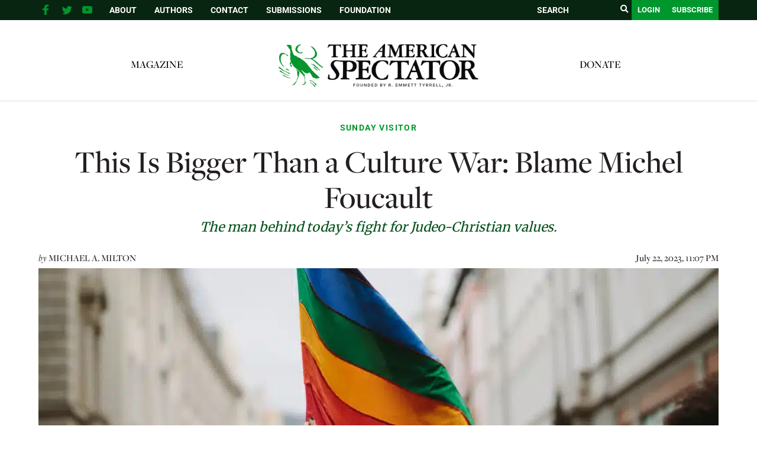

--- FILE ---
content_type: text/html; charset=utf-8
request_url: https://disqus.com/embed/comments/?base=default&f=spectator-org&t_u=https%3A%2F%2Fspectator.org%2Fthis-is-bigger-than-a-culture-war-blame-michel-foucault%2F&t_d=This%20Is%20Bigger%20Than%20a%20Culture%20War%3A%20Blame%20Michel%20Foucault%20%7C%20The%20American%20Spectator%20%7C%20USA%20News%20and%20Politics&t_t=This%20Is%20Bigger%20Than%20a%20Culture%20War%3A%20Blame%20Michel%20Foucault%20%7C%20The%20American%20Spectator%20%7C%20USA%20News%20and%20Politics&s_o=default
body_size: 16466
content:
<!DOCTYPE html>

<html lang="en" dir="ltr" class="not-supported type-">

<head>
    <title>Disqus Comments</title>

    
    <meta name="viewport" content="width=device-width, initial-scale=1, maximum-scale=1, user-scalable=no">
    <meta http-equiv="X-UA-Compatible" content="IE=edge"/>

    <style>
        .alert--warning {
            border-radius: 3px;
            padding: 10px 15px;
            margin-bottom: 10px;
            background-color: #FFE070;
            color: #A47703;
        }

        .alert--warning a,
        .alert--warning a:hover,
        .alert--warning strong {
            color: #A47703;
            font-weight: bold;
        }

        .alert--error p,
        .alert--warning p {
            margin-top: 5px;
            margin-bottom: 5px;
        }
        
        </style>
    
    <style>
        
        html, body {
            overflow-y: auto;
            height: 100%;
        }
        

        #error {
            display: none;
        }

        .clearfix:after {
            content: "";
            display: block;
            height: 0;
            clear: both;
            visibility: hidden;
        }

        
    </style>

</head>
<body>
    

    
    <div id="error" class="alert--error">
        <p>We were unable to load Disqus. If you are a moderator please see our <a href="https://docs.disqus.com/help/83/"> troubleshooting guide</a>. </p>
    </div>

    
    <script type="text/json" id="disqus-forumData">{"session":{"canModerate":false,"audienceSyncVerified":false,"canReply":true,"mustVerify":false,"recaptchaPublicKey":"6LfHFZceAAAAAIuuLSZamKv3WEAGGTgqB_E7G7f3","mustVerifyEmail":false},"forum":{"aetBannerConfirmation":null,"founder":"237251911","twitterName":null,"commentsLinkOne":"1 Comment","guidelines":null,"disableDisqusBrandingOnPolls":false,"commentsLinkZero":"0 Comments","disableDisqusBranding":false,"id":"spectator-org","createdAt":"2017-01-02T22:00:57.105989","category":"News","aetBannerEnabled":false,"aetBannerTitle":null,"raw_guidelines":null,"initialCommentCount":null,"votingType":null,"daysUnapproveNewUsers":null,"installCompleted":true,"moderatorBadgeText":"","commentPolicyText":null,"aetEnabled":false,"channel":null,"sort":4,"description":null,"organizationHasBadges":true,"newPolicy":true,"raw_description":null,"customFont":null,"language":"en","adsReviewStatus":1,"commentsPlaceholderTextEmpty":null,"daysAlive":0,"forumCategory":{"date_added":"2016-01-28T01:54:31","id":7,"name":"News"},"linkColor":null,"colorScheme":"auto","pk":"4802118","commentsPlaceholderTextPopulated":null,"permissions":{},"commentPolicyLink":null,"aetBannerDescription":null,"favicon":{"permalink":"https://disqus.com/api/forums/favicons/spectator-org.jpg","cache":"//a.disquscdn.com/1768293611/images/favicon-default.png"},"name":"The American Spectator","commentsLinkMultiple":"{num} Comments","settings":{"threadRatingsEnabled":false,"adsDRNativeEnabled":false,"behindClickEnabled":false,"disable3rdPartyTrackers":false,"adsVideoEnabled":false,"adsProductVideoEnabled":false,"adsPositionBottomEnabled":false,"ssoRequired":false,"contextualAiPollsEnabled":false,"unapproveLinks":true,"adsPositionRecommendationsEnabled":false,"adsEnabled":false,"adsProductLinksThumbnailsEnabled":false,"hasCustomAvatar":false,"organicDiscoveryEnabled":true,"adsProductDisplayEnabled":false,"adsProductLinksEnabled":false,"audienceSyncEnabled":false,"threadReactionsEnabled":true,"linkAffiliationEnabled":true,"adsPositionAiPollsEnabled":false,"disableSocialShare":false,"adsPositionTopEnabled":false,"adsProductStoriesEnabled":false,"sidebarEnabled":false,"adultContent":false,"allowAnonVotes":false,"gifPickerEnabled":false,"mustVerify":true,"badgesEnabled":false,"mustVerifyEmail":true,"allowAnonPost":true,"unapproveNewUsersEnabled":false,"mediaembedEnabled":false,"aiPollsEnabled":false,"userIdentityDisabled":false,"adsPositionPollEnabled":false,"discoveryLocked":false,"validateAllPosts":false,"adsSettingsLocked":false,"isVIP":false,"adsPositionInthreadEnabled":false},"organizationId":3602147,"typeface":"auto","url":"https://spectator.org/","daysThreadAlive":0,"avatar":{"small":{"permalink":"https://disqus.com/api/forums/avatars/spectator-org.jpg?size=32","cache":"//a.disquscdn.com/1768293611/images/noavatar32.png"},"large":{"permalink":"https://disqus.com/api/forums/avatars/spectator-org.jpg?size=92","cache":"//a.disquscdn.com/1768293611/images/noavatar92.png"}},"signedUrl":"https://disq.us/?url=https%3A%2F%2Fspectator.org%2F&key=neI1m1Cy3F7KFXgZZYACnA"}}</script>

    <div id="postCompatContainer"><div class="comment__wrapper"><div class="comment__name clearfix"><img class="comment__avatar" src="//a.disquscdn.com/1768293611/images/noavatar92.png" width="32" height="32" /><strong><a href="">Freedomman</a></strong> &bull; 2 years ago
        </div><div class="comment__content"><p>Excellent and brilliantly analytical of our current ideological peril.  The author could have added that Michel Foucalt spent his final years in the USA, right here in San Francisco. The current Democrat radical wokeness springs from a toxic mixcure of Foucalt existentialism with its Marxist and Nietzschian roots and home grown historic US radical literati like Henry David Thoreau, Ralph Waldo Emerson and Nathaniel Hawthorne.  PS: Michel Foucalt died of AIDS, contracted from engaging in gay sado-masochistic sex in my citiy's notorious unsanitized bath houses of the late 1960s and 70s</p></div></div><div class="comment__wrapper"><div class="comment__name clearfix"><img class="comment__avatar" src="https://c.disquscdn.com/uploads/users/5302/8833/avatar92.jpg?1369759188" width="32" height="32" /><strong><a href="">Libertas_7_4_1776</a></strong> &bull; 2 years ago
        </div><div class="comment__content"><p>Deconstruction is moral laziness, the principle feature of our cultural capitulation. Power prevails when the law, spiritual and secular, is not defended. Chaos and confusion and eventually anarchy fill the vacuum. Those who do not stand for order will continue to invite disorder. This is where we are now.</p></div></div><div class="comment__wrapper"><div class="comment__name clearfix"><img class="comment__avatar" src="https://c.disquscdn.com/uploads/users/3340/9043/avatar92.jpg?1388626029" width="32" height="32" /><strong><a href="">Laurel</a></strong> &bull; 2 years ago
        </div><div class="comment__content"><p>Well said.</p></div></div><div class="comment__wrapper"><div class="comment__name clearfix"><img class="comment__avatar" src="https://c.disquscdn.com/uploads/users/6438/6068/avatar92.jpg?1445487805" width="32" height="32" /><strong><a href="">jdondet</a></strong> &bull; 2 years ago
        </div><div class="comment__content"><p>Poor old Nietzsche! He always gets the the blame because of that line. Still Friedrich didn't kill God! Nor did this Foucault guy. The Enlightenment started that game. Just look what the Age of Enlightenment gave to us, The French Revolution, Marx, Hitler, Lenin, the Bolsheviks, Darwinism, Social Darwinism the list just goes on.</p></div></div><div class="comment__wrapper"><div class="comment__name clearfix"><img class="comment__avatar" src="https://c.disquscdn.com/uploads/users/18348/5761/avatar92.jpg?1537072344" width="32" height="32" /><strong><a href="">Shawnie5</a></strong> &bull; 2 years ago
        </div><div class="comment__content"><p>Nietzsche was, at least, an atheist with integrity.  Unlike most atheists he had the intellectual honesty to not only repudiate Christianity but also all the western values of charity, equality, and sanctity of human life that flowed from it and which we take for granted today, utterly forgetting their origins.  It cost him his sanity, of course, but consistency often leads us to unpleasant places.</p></div></div><div class="comment__wrapper"><div class="comment__name clearfix"><img class="comment__avatar" src="https://c.disquscdn.com/uploads/users/3340/9043/avatar92.jpg?1388626029" width="32" height="32" /><strong><a href="">Laurel</a></strong> &bull; 2 years ago
        </div><div class="comment__content"><p>Nietzsche defecated in his own bed.</p><p>And he was a blind squirrel that found an occasional nut.</p></div></div><div class="comment__wrapper"><div class="comment__name clearfix"><img class="comment__avatar" src="//a.disquscdn.com/1768293611/images/noavatar92.png" width="32" height="32" /><strong><a href="">Backagain</a></strong> &bull; 2 years ago
        </div><div class="comment__content"><p>Yes, the Age of Enlightenment is to blame for everything that went wrong in the world, especially by introducing the absurd notion of religious tolerance and freedom of religion. And that Darwin, what a nutcase with all that evolution nonsense.</p></div></div><div class="comment__wrapper"><div class="comment__name clearfix"><img class="comment__avatar" src="//a.disquscdn.com/1768293611/images/noavatar92.png" width="32" height="32" /><strong><a href="">Jeremiah Smirking</a></strong> &bull; 2 years ago
        </div><div class="comment__content"><p>You got the part about Darwin right.</p></div></div><div class="comment__wrapper"><div class="comment__name clearfix"><img class="comment__avatar" src="https://c.disquscdn.com/uploads/users/5996/6633/avatar92.jpg?1479872727" width="32" height="32" /><strong><a href="">ChristopherChantrill</a></strong> &bull; 2 years ago
        </div><div class="comment__content"><p>Then there are the guys like Alain de Benoit that interpret socialism as a secularized form of Christianity: everyone equal in the sight of God. And when you combine secular egalitarianism with the educated-class run state you get the horror show of 100 million dead from Communism.</p><p>Was Nietzsche the First Fascist? Or did he prophesy Elon Musk and Occupy Mars?</p></div></div><div class="comment__wrapper"><div class="comment__name clearfix"><img class="comment__avatar" src="https://c.disquscdn.com/uploads/users/18608/3601/avatar92.jpg?1449348612" width="32" height="32" /><strong><a href="">TreeofLiberty</a></strong> &bull; 2 years ago
        </div><div class="comment__content"><p>..... "<i>Christianity is the <u>unit of measurement</u> for all other ideas</i>"<br> - MICHAEL A. MILTON</p><p>As Foucault, and Nietzsche, and Alinsky, and Cloward and Piven and others illustrate, in order for their hellish dystopia to arise, Christianity must be defeated.</p><p>Hence the God-less Left's obsession with destroying Christianity.<br>Hence the closing of churches, but not liquor stores, by God-less government Leftists during the recent COVID scam-demic.<br><br><br>..... "<i>Foucault ... knocked down some <u>load-bearing walls</u> in the City of God</i>"<br> - M. A. M.</p><p>It is time for <u>us</u> to stand up and assert <u>ourselves</u>, and start knocking down the load-bearing walls of God-less Leftism.</p><p>And to bring this struggle back to the pedestrian politics of today, we have only one single candidate for president who will assertively lead us in taking it to the God-less Leftists, and start knocking down some of <u>their</u> load-bearing walls.<br>That candidate is <b><u>Ron DeSantis</u></b>.</p><p><u>All</u> the others are dilettantes and pretenders and charlatans.<br><br></p></div></div><div class="comment__wrapper"><div class="comment__name clearfix"><img class="comment__avatar" src="https://c.disquscdn.com/uploads/users/3290/702/avatar92.jpg?1365391165" width="32" height="32" /><strong><a href="">Thereals</a></strong> &bull; 2 years ago
        </div><div class="comment__content"><p>Being the purest on circus issues won't make much difference when the Dem Bolsheviks are allowed to steal elections and sic the DOJ on political dissidents. I won't vote for anyone who hasn't openly declared war on the Deep State.</p></div></div><div class="comment__wrapper"><div class="comment__name clearfix"><img class="comment__avatar" src="https://c.disquscdn.com/uploads/users/18608/3601/avatar92.jpg?1449348612" width="32" height="32" /><strong><a href="">TreeofLiberty</a></strong> &bull; 2 years ago
        </div><div class="comment__content"><p>I refuse to buy Diet Coke.<br><i>That</i> comment of mine has as much relevance to the topic of this essay as your comment.<br><br></p></div></div><div class="comment__wrapper"><div class="comment__name clearfix"><img class="comment__avatar" src="https://c.disquscdn.com/uploads/users/3290/702/avatar92.jpg?1365391165" width="32" height="32" /><strong><a href="">Thereals</a></strong> &bull; 2 years ago
        </div><div class="comment__content"><p>In case you haven't noticed, America is in the process of being radically transformed into a less free society. The "culture war" of the past will look cute in comparison to what's coming if that is allowed to transpire. I was responding not to the essay specifically but to your comment, especially your final conclusion that Ron DeSoros, the favored pick of the GOP Establishment, would win that war for us.</p></div></div><div class="comment__wrapper"><div class="comment__name clearfix"><img class="comment__avatar" src="https://c.disquscdn.com/uploads/users/18608/3601/avatar92.jpg?1449348612" width="32" height="32" /><strong><a href="">TreeofLiberty</a></strong> &bull; 2 years ago
        </div><div class="comment__content"><p>... "<i><u>In case you haven't noticed</u>, America is in the process of being <u>radically transformed</u></i>" .. Thereals</p><p>You obviously have <u>not</u> bothered read all of my posts right here in this thread...<u>including the original one</u>...where I touched on <u>exactl</u>y that.<br>Therefore, it is impossible to take you seriously.<br>What is also obvious is that you are an ONLY-Trumper Trump cultist, and those are never serious people anyway.<br>Unfortunately.<br><br></p></div></div><div class="comment__wrapper"><div class="comment__name clearfix"><img class="comment__avatar" src="https://c.disquscdn.com/uploads/users/3290/702/avatar92.jpg?1365391165" width="32" height="32" /><strong><a href="">Thereals</a></strong> &bull; 2 years ago
        </div><div class="comment__content"><p>Ah, so my logic just didn't add up for you, and I am a cultist despite never mentioning Trump? LOL!</p><p>At first I thought it was just a coincidence that you are parroting the "Trump unelectable" talking point that 80% of the DC Establishment is desperate to make people believe. But now I am quite sure I know exactly what you're on about. Good bye, sir!</p></div></div><div class="comment__wrapper"><div class="comment__name clearfix"><img class="comment__avatar" src="https://c.disquscdn.com/uploads/users/18608/3601/avatar92.jpg?1449348612" width="32" height="32" /><strong><a href="">TreeofLiberty</a></strong> &bull; 2 years ago
        </div><div class="comment__content"><p>... "<i>Ah, so my logic</i>" .. Thereals</p><p>There was no logic.<br>That was the whole point.<br><br><br>... "<i>I am a <u>cultist</u> despite never mentioning <u>Trum</u>p?</i>"</p><p>Well, gee, maybe it was the "<i>Ron DeSoros</i>" that gave you away.</p><p>But you are still way off on a tangent that has nothing to do with the topic of Mr. MILTON's essay.<br><br></p></div></div><div class="comment__wrapper"><div class="comment__name clearfix"><img class="comment__avatar" src="//a.disquscdn.com/1768293611/images/noavatar92.png" width="32" height="32" /><strong><a href="">Backagain</a></strong> &bull; 2 years ago
        </div><div class="comment__content"><p>Christianity is the unit of measurement for all other ideas, provided you are a Christian.</p></div></div><div class="comment__wrapper"><div class="comment__name clearfix"><img class="comment__avatar" src="https://c.disquscdn.com/uploads/users/18608/3601/avatar92.jpg?1449348612" width="32" height="32" /><strong><a href="">TreeofLiberty</a></strong> &bull; 2 years ago
        </div><div class="comment__content"><p>... "<i>provided you are a Christian</i>" .. Backagain</p><p>No. Christianity is <u>the</u> "<i>unit of measurement</i>," period.<br>You obviously missed the nuance in Mr. MILTON's essay.<br><br></p></div></div><div class="comment__wrapper"><div class="comment__name clearfix"><img class="comment__avatar" src="//a.disquscdn.com/1768293611/images/noavatar92.png" width="32" height="32" /><strong><a href="">Backagain</a></strong> &bull; 2 years ago
        </div><div class="comment__content"><p>Ah, I see. No dissenting views allowed, is that it?</p></div></div><div class="comment__wrapper"><div class="comment__name clearfix"><img class="comment__avatar" src="https://c.disquscdn.com/uploads/users/3745/9420/avatar92.jpg?1437651154" width="32" height="32" /><strong><a href="">Fred</a></strong> &bull; 2 years ago
        </div><div class="comment__content"><p>The point is not whether dissenting views are allowed but that the dissenting views themselves are generally Christian, even if covertly and/or unconsciously.</p></div></div><div class="comment__wrapper"><div class="comment__name clearfix"><img class="comment__avatar" src="//a.disquscdn.com/1768293611/images/noavatar92.png" width="32" height="32" /><strong><a href="">Backagain</a></strong> &bull; 2 years ago
        </div><div class="comment__content"><p>So if you define a point of view that is not generally Christian, it is not allowed?</p></div></div><div class="comment__wrapper"><div class="comment__name clearfix"><img class="comment__avatar" src="https://c.disquscdn.com/uploads/users/18608/3601/avatar92.jpg?1449348612" width="32" height="32" /><strong><a href="">TreeofLiberty</a></strong> &bull; 2 years ago
        </div><div class="comment__content"><p>... "<i>No dissenting views allowed ?</i>" .. Backagain</p><p>Pretty much.<br>You know...like the Destructoc<b>RAT</b> Party.<br>:)</p><p>But leave it to you to change the subject.<br><br></p></div></div><div class="comment__wrapper"><div class="comment__name clearfix"><img class="comment__avatar" src="//a.disquscdn.com/1768293611/images/noavatar92.png" width="32" height="32" /><strong><a href="">Backagain</a></strong> &bull; 2 years ago
        </div><div class="comment__content"><p>Don't worry, Tree of Liberty. I will leave you in peace to only read things you agree with. I am certain you are an American patriot who was born at a very young age.</p></div></div><div class="comment__wrapper"><div class="comment__name clearfix"><img class="comment__avatar" src="https://c.disquscdn.com/uploads/users/18608/3601/avatar92.jpg?1449348612" width="32" height="32" /><strong><a href="">TreeofLiberty</a></strong> &bull; 2 years ago
        </div><div class="comment__content"><p>Typical of your sort, you are presumptuous and arrogant.<br>Feel free to follow whatever paganism <b><i>feels</i></b> good to you.</p><p>Have a nice day.<br><br></p></div></div><div class="comment__wrapper"><div class="comment__name clearfix"><img class="comment__avatar" src="//a.disquscdn.com/1768293611/images/noavatar92.png" width="32" height="32" /><strong><a href="">Backagain</a></strong> &bull; 2 years ago
        </div><div class="comment__content"><p>I am sure that if we met somewhere in person, we'd get along fine. In these online discussions, the long knives come out for some reason. All the best to you, your family and may you succeed in whatever cause you pursue. Meanwhile, I won't argue with you, least of all about faith or religion.</p><p>When I said that Christianity is the unit of measurement for all other ideas, provided you are a Christian, it wasn't a criticism. If you have faith in God and Christianity gets you there, let it be your unit of measurement. The fact that I have faith in God irrespective of religion doesn't mean that I deconstruct Christianity. It would be the furthest thing from my mind.</p></div></div><div class="comment__wrapper"><div class="comment__name clearfix"><img class="comment__avatar" src="https://c.disquscdn.com/uploads/users/10665/1765/avatar92.jpg?1722008360" width="32" height="32" /><strong><a href="">Aaron</a></strong> &bull; 2 years ago
        </div><div class="comment__content"><p>I am curious as to how you know God outside the Christian framework? If you believe the Bible, then any god not explicitely the God of the Bible is not God. If you don't believe the Bible, then upon what foundation do you build the image that you perceive as the Supreme Being?</p></div></div><div class="comment__wrapper"><div class="comment__name clearfix"><img class="comment__avatar" src="https://c.disquscdn.com/uploads/users/3745/9420/avatar92.jpg?1437651154" width="32" height="32" /><strong><a href="">Fred</a></strong> &bull; 2 years ago
        </div><div class="comment__content"><p>Arguably, provided you are Western European or North American or from any place significantly influenced by them. Tom Holland, in his book Dominion, makes a very convincing case that in Western(ized) countries, the culture is so saturated with Christian ideas that even the most anti-clercal atheists cannot escape them.</p><p>For example, when Christopher Hitchens condemns the "immorality" of Christianity, he does so in the name of a morality that originates in Christianity itself.</p><p>The Enlightenment notion of political equality is an outgrowth, if not a secular version, of the Christian idea  that each individual has an inviolable and equal dignity by virtue of being created in God's image and sanctified by the Incarnation.</p><p>Even the idea of separation of Church and state has its origins in Christ's injunction to "render unto Caesar that which is Caesar's and unto God that which is God's."</p><p>So, no, not just if you are Christian.</p></div></div><div class="comment__wrapper"><div class="comment__name clearfix"><img class="comment__avatar" src="//a.disquscdn.com/1768293611/images/noavatar92.png" width="32" height="32" /><strong><a href="">Backagain</a></strong> &bull; 2 years ago
        </div><div class="comment__content"><p>As I said, if you are a Christian, morality originates in Christianity and nowhere else. Having been raised Catholic, I know.</p><p>At the end of the day, the key is to be moral. Where you believe your moral beliefs come from is secondary.</p><p>So my best wishes to you.</p></div></div><div class="comment__wrapper"><div class="comment__name clearfix"><img class="comment__avatar" src="https://c.disquscdn.com/uploads/users/3745/9420/avatar92.jpg?1437651154" width="32" height="32" /><strong><a href="">Fred</a></strong> &bull; 2 years ago
        </div><div class="comment__content"><p>I don't think you quite grasp my point. For a modern Western person, even the most secularist atheist, any comprehensive morality that does not originate in Christianity will, at least in large part, appear immoral.</p><p>Compassion for the poor may have existed before Christ, but only with the advent of Christianity was it elevated to a moral imperative rather than an individual choice.</p><p>Infanticide, slavery, genocide, sexual and economic exploitation of "inferiors," all perfectly moral and respectable in the ancient world.</p><p>The very charge of religious persecution often leveled (sometimes justifiably) against Christianity is only wrong by the standards of Christianity itself. There was no moral problem for the Greek, Persian, Roman, or any other ancient state in destroying those who, e.g., refused to worship the emperor as a God. Only the Christian idea of the necessity of conversion of the heart and the freedom of will granted by God makes the immorality of religious persecution intelligible, even if Christians have in some cases failed to recognize that immorality.</p><p>So the point is not where you believe your morality comes from but where the morality you believe in does, in fact, come from.</p></div></div><div class="comment__wrapper"><div class="comment__name clearfix"><img class="comment__avatar" src="//a.disquscdn.com/1768293611/images/noavatar92.png" width="32" height="32" /><strong><a href="">Backagain</a></strong> &bull; 2 years ago
        </div><div class="comment__content"><p>My point is that this is true if you are a Christian.  No religion anywhere is the single source of morality unless you are a believer in that religion.</p><p>About two thirds of the world's population is not Christian. That comes to 5.6 billion people. Are you saying they have no morality, since they are not Christian?</p></div></div><div class="comment__wrapper"><div class="comment__name clearfix"><img class="comment__avatar" src="https://c.disquscdn.com/uploads/users/10665/1765/avatar92.jpg?1722008360" width="32" height="32" /><strong><a href="">Aaron</a></strong> &bull; 2 years ago
        </div><div class="comment__content"><p>Morality exists, because God gave each of us a conscience. He speaks to each of us, whether we are aware of Him or not. Those who continuously reject Him, sear their conscience, such that evil seems appropriate, or even an obligation. Look at the inclination of societies who have embraced the idea that man is only an animal, currently elevated above the other animals by our opposable thumbs and enlarged brains.</p></div></div><div class="comment__wrapper"><div class="comment__name clearfix"><img class="comment__avatar" src="//a.disquscdn.com/1768293611/images/noavatar92.png" width="32" height="32" /><strong><a href="">Backagain</a></strong> &bull; 2 years ago
        </div><div class="comment__content"><p>I certainly agree that God exists and God gave us a conscience. And that conscience has provided us with the means to establish our morality. So we are on the same page in this respect.</p><p>However a person believes in God, as a member of a religion or not, and whatever the origin of our morality, either from a religion or using our conscience, is immaterial. The important thing is to believe in God, and be a morally righteous person.</p></div></div><div class="comment__wrapper"><div class="comment__name clearfix"><img class="comment__avatar" src="https://c.disquscdn.com/uploads/users/10665/1765/avatar92.jpg?1722008360" width="32" height="32" /><strong><a href="">Aaron</a></strong> &bull; 2 years ago
        </div><div class="comment__content"><p>When you say religion, are you referencing the trappings of organized religion with all the rituals and traditions created by man, or do you reject the Bible and the message it provides? God's creation leads you to Him, but without the Bible, you do not have the specific information needed to understand mankind's need for a Savior or God's answer to that need. Without the Bible, you are left just trying to be a "good" person and muddle through, hoping that is enough. Seems like a cruel fate to me.</p></div></div><div class="comment__wrapper"><div class="comment__name clearfix"><img class="comment__avatar" src="//a.disquscdn.com/1768293611/images/noavatar92.png" width="32" height="32" /><strong><a href="">Backagain</a></strong> &bull; 2 years ago
        </div><div class="comment__content"><p>What I believe is between me and God. Not up to you, Aaron.</p><p>I was raised as a Christian, went to a Christian school, studied the Bible. I'm sorry to say, I never understood, felt or came to believe in mankind's need for a savior. Didn't happen then or since although I believe the Bible is a great book, if not the greatest one.</p><p>I think that many people are turning away from Christianity because it is often inclined to lay down principles as undeniably true. Those who beg to differ are seen to have a cruel fate, as you have assumed, and are damned to an eternity of suffering. The things you say make me thank God I'm not a Christian.</p><p>That said, if you believe in God, more power to you. I wish you all the best.</p></div></div><div class="comment__wrapper"><div class="comment__name clearfix"><img class="comment__avatar" src="https://c.disquscdn.com/uploads/users/10665/1765/avatar92.jpg?1722008360" width="32" height="32" /><strong><a href="">Aaron</a></strong> &bull; 2 years ago
        </div><div class="comment__content"><p>Hard to have a discussion about faith and religion without talking about beliefs. Most "Christians" are raised in the trappings of their faith, without any true understanding of it.</p><p>If taking a look at your own life or  the world outside your own home does not convince you of mankind's fallen nature, and thus the necessity of salvation, then I don't know any argument that will change your mind. That is absolutely between you and God.</p><p>It is very hard for many to accept any standard being applied to them other than what feels good in the moment. Objective standards of morality are hard to accept for people that rebel against authority naturally. Sometimes people will even choose that which they know will harm them, rather than to do what they are told is best for them. Separation from God for eternity is a horrible fate, but what else can be done other than give people who reject God exactly what they demand?</p><p>If the Bible is not true, then it is definitely not a "good" book. In the same theme, Jesus Christ was not just a "good" man. He either is God, a liar, or insane.</p><p>Your faith is between you and God, but you might reconsider what god you are worshipping that wouldn't provide more clear guidance to you of their expectations other than your feelings. I recommend some sincere prayer that God give you guidance. I'm sure that you can see the benefit in that, even if you don't believe that He will direct you to look to the Bible for some meaning you may have overlooked in the past.</p></div></div><div class="comment__wrapper"><div class="comment__name clearfix"><img class="comment__avatar" src="//a.disquscdn.com/1768293611/images/noavatar92.png" width="32" height="32" /><strong><a href="">Backagain</a></strong> &bull; 2 years ago
        </div><div class="comment__content"><p>Let me be clear, I ask God for guidance all the time and not only that. Patience, strength, the ability to think straight, forgiveness. Prayer works and I live by it. Whether you think it is not enough is up to you. Doesn't effect my thinking. My mother had the same belief, perhaps I got it from her.</p><p>I didn't say mankind doesn't need salvation. I said I never saw the need for a savior. In my view, we can only save ourselves.</p><p>I'm not going to try and disprove the power of the Bible to you. I hope it leads you to a belief in God.</p><p>To your three versions (Christ is either God, a liar, or insane if the Bible is not true) there is another option, the Arian one - Jesus was a man and not divine. The Bible we use to day adheres to the Nicene Creed which was imposed by Constantine in 325 and revised in 381 and beyond. It showed that Christ was divine as the only true Christian belief. For many years before and after the Nicene Creed became doctrine, many Christians believed Christ was a man and not the son of God. This belief prevailed for centuries after Constantine introduced Christianity to the Roman Empire, making it a widespread religion. Arianism was eventually suppressed in the 6th and 7th centuries by the Catholic Church and in much of Europe, in no small part by force.</p></div></div><div class="comment__wrapper"><div class="comment__name clearfix"><img class="comment__avatar" src="https://c.disquscdn.com/uploads/users/10665/1765/avatar92.jpg?1722008360" width="32" height="32" /><strong><a href="">Aaron</a></strong> &bull; 2 years ago
        </div><div class="comment__content"><p>There is too much documentation supporting the legitimacy of the Bible to doubt that the words spoken by Christ are recorded accurately. He said that He was God. If He was just a man, then no one should have been following Him, because He would have been running a huge con or mentally delusional. The fact that religions have twisted belief in the Bible in support of their own agendas does not detract from the veracity of the message.</p><p>If you have rejected the God of the Bible, then whoever you are praying to is not going to be able to help you. It would be different if you were not already familiar with the Scriptures and were just seeking answers. At that point you would just be responding to God's grace, seeking answers. Once He reveals Himself to you through His Word and you reject Him to pray to some other god, you are communing with nothing, or with a demon. You might as well be playing with a Ouiji board or going to fortune tellers. They are either fake or putting you under the influence of demons.</p><p>Your parent's beliefs do not determine your eternal destiny. We are all sinners who fall short of God's perfection. The simple fact that you ask for forgiveness in prayer seems to say that on some level you realize you need a savior, even if that isn't the term you would use. Only through Christ's sacrifice are we able to come into His presence. God is not willing that any perish and spend eternity separated from Him, but He will not force repentance upon us. It is the same pride for which Satan was condemned that leads us to believe that we can save ourselves.</p><p>I appreciate the fact that you are being moderate and not hateful, but that makes it even harder to know that you are rejecting Christ's message of salvation. I ask that you will pray sincerely that God will give you grace (desire and power to do His will) and remove any stumbling blocks that might be interfering with His speaking to you. Pray that He will give you clarification concerning His Word, and whether or not the Bible is His voice. If I am wrong, you have lost nothing, you will just have prayed another prayer. If the Bible is true, God may reveal to you someting in your life that is pulling you away from Him and convincing you that the most explicit way God speaks to us (the Bible) is just a book.</p></div></div><div class="comment__wrapper"><div class="comment__name clearfix"><img class="comment__avatar" src="//a.disquscdn.com/1768293611/images/noavatar92.png" width="32" height="32" /><strong><a href="">Backagain</a></strong> &bull; 2 years ago
        </div><div class="comment__content"><p>I'll take your advice and pray that my beliefs are true.  And you are right, my parents' beliefs don't determine what I think. My Dad was the Christian in my family but he led by example. So did my mom. Neither of them forced their beliefs on me or my siblings. I feel lucky in that way.</p><p>In your comment I think you are suggesting I am praying to "some other God" which can't be true, because there is only one God, not two, or three.</p><p>I admit to being a history buff. I am reading that the Bible was written by men and over time it was determined by Christian doctrine as opposed to the word of God. I'm reading a book about European history right now and it's covering the 5-600's. In part the story of Europe is how it became Catholic as opposed to Arian. It makes fascinating reading, I suggest you check it out.</p><p>Preaching Christianity to me has the opposite effect of what was intended and believe me, I've had Christianity taught, explained and yes, preached to me innumerable times.  I have tried to let Christian beliefs into my soul through prayer. The belief that came to me has always been that there is one God and I have faith in him. As for Christ, nothing I've ever read or heard has convinced me that he is divine or that the Bible is the word of God and is infallible. As for demons, you might as well have told me green men under mushrooms in my yard have taken over my mind.  It has the opposite effect of the one you had in mind.</p><p>Thanks for your concern though. I know you mean well.</p></div></div><div class="comment__wrapper"><div class="comment__name clearfix"><img class="comment__avatar" src="https://c.disquscdn.com/uploads/users/10665/1765/avatar92.jpg?1722008360" width="32" height="32" /><strong><a href="">Aaron</a></strong> &bull; 2 years ago
        </div><div class="comment__content"><p>If you enjoy reading history, have you read any Biblical apologetics? The early church and the organized religion that followed and attempted to subsume it are two different things. Organized religion tries to fit God and the Bible into a structure that fits the needs or desires of those initiating the system. They do not necessarily mean ill, but they usually end up placing themselves in the way of person's personal relationship with God. Maybe you have already read some apologetics, and it did not convince you of the veracity of scripture, but there is more supporting documentation for the Bible than any other book ever written. In the end, God has to draw us to Him, so I am just presenting some information, not forcing you to accept Him.</p><p>I agree that there is only one God, but logically, would you agree that if two people are praying to God, but one of them is imagining Santa Claus when they pray, are they both really praying to the One True God? I am obviously not saying that you imagine Santa Claus, but God is either the God of the Bible, who we know a lot about, or He is not, and you just have to imagine who He is and hope you are praying to Him rather than an entity that is so far off from who He is that it isn't God. Maybe intent is a good starting place, if He hasn't already directed you to the Bible to know who He is and been rejected. I can't imagine God as a being that would leave so much confusion and doubt that people can only imagine who He is in their minds.</p></div></div><div class="comment__wrapper"><div class="comment__name clearfix"><img class="comment__avatar" src="//a.disquscdn.com/1768293611/images/noavatar92.png" width="32" height="32" /><strong><a href="">Backagain</a></strong> &bull; 2 years ago
        </div><div class="comment__content"><p>I find that praying to and believing in God clears up confusion and doubt as opposed to the other way around. I don't have to imagine anything, not Santa Claus, or Christ, or the stars in the sky. I just pray.  Simple as that. It works like a charm.</p><p>Perhaps people need structure, the need to share their beliefs and something to follow that they can identify such as Christ. He wasn't abstract but was a living person who said things that people can believe in, follow and love. Further, he's seen as the son of God who rose from the dead and saves mens' souls. Makes sense that a religion was built around him, as they were around Buddha, Muhammed and other prophets.</p><p>I haven't read the Biblical apologetics and just reacquainted myself with them. I see there was the Socrates apologia where the practice began as far as I can tell. There are Bahai, Buddhist, Hindu, Mormon and probably other apologetics, each defending the doctrines of their faith in rational terms. My takeaway is that I'll read two or three versions, covering more than one faith. Christianity included, since you made the suggestion.</p></div></div><div class="comment__wrapper"><div class="comment__name clearfix"><img class="comment__avatar" src="https://c.disquscdn.com/uploads/users/37604/1785/avatar92.jpg?1632927265" width="32" height="32" /><strong><a href="">Covah</a></strong> &bull; 2 years ago
        </div><div class="comment__content"><p>What societies are those?</p></div></div><div class="comment__wrapper"><div class="comment__name clearfix"><img class="comment__avatar" src="https://c.disquscdn.com/uploads/users/10665/1765/avatar92.jpg?1722008360" width="32" height="32" /><strong><a href="">Aaron</a></strong> &bull; 2 years ago
        </div><div class="comment__content"><p>I take it you don't have access to any newspapers, talk radio, or web pages other than this one, so you don't know anything about the state of the world today. Maybe read some history books. Show me a society that hasn't devolved morally, leading to rampant crime and corruption. Most civilizations thoughout history have become decadent and fallen into moral decay, leading to their destruction.</p><p>The stability granted to the geopolitical world stage by the existence of national superpowers who support western values has made recent history an anomoly. The wealth created by these values and the technology developed have created a surplus of wealth that has allowed morality to become more devalued than almost any time in history, while at the same time allowing those who adhere to western principles to defend themselves from the tyranny that such moral decay typically entails.</p><p>We are at a tipping point that will see an increased speed of moral decline and societal destruction, or a return to the elevation of the moral values of personal accountability and liberty. Of course, that will probably lead to war on an unprecedented scale, as the majority of the world is still dominated by tyranny, and they will eventually join together remove the biggest obstacle to their unfettered maliciousness.</p></div></div><div class="comment__wrapper"><div class="comment__name clearfix"><img class="comment__avatar" src="https://c.disquscdn.com/uploads/users/3745/9420/avatar92.jpg?1437651154" width="32" height="32" /><strong><a href="">Fred</a></strong> &bull; 2 years ago
        </div><div class="comment__content"><p>You still haven't quite wrapped your head around what I'm trying to say. As for the morality of non-Christians, the answer to your question is sometimes yes, sometimes no. A case in point: In Empire of the Summer Moon, S.C. Gwynne's account of Quanta Parker and the Comanche Empire, he relates an incident between the Comanche and a white girl they have captured and enslaved. She has just had a baby. Because the baby will interfere with her duties as a slave, a group of warriors rips it from her arms, ties a rope around its neck, and drags it behind a horse through a cactus field to kill it.</p><p>Do you find that horrifying? Does it strike you as a terrible violation of anything resembling a moral norm? Keep in mind it was perfectly acceptable, even respectable, for the Comanche. If you believe enslaving other human beings and torturing infants to death is wrong despite its acceptability to the Comanche, that those acts violate a moral order that is in some way universal, that is because you were born and raised in a culture saturated in Christian ideas and Christian norms for two millennia. And that is true whether or not you consider yourself a Christian (which from your comments I assume you do not). It is true whether or not you believe in God.</p><p>The fact that you deny your morality is Christian or try to explain it by Humean "moral sentiment" or evolutionary biology is irrelevant. It is fundamentally and inescapably Christian.</p></div></div><div class="comment__wrapper"><div class="comment__name clearfix"><img class="comment__avatar" src="//a.disquscdn.com/1768293611/images/noavatar92.png" width="32" height="32" /><strong><a href="">Backagain</a></strong> &bull; 2 years ago
        </div><div class="comment__content"><p>You are saying Christianity is the only true moral compass and everyone's morality is Christian whether they admit  it or not. You are also saying my own moral code is Christian. So I get your point, but I don't agree. Every religion considers their moral compass to be the correct one, especially Christians. It's an important way religions are held together. As I said before, this is not a criticism, just a fact.</p><p>The sources of my own morality is irrelevant to this discussion. Nor is it any of your business. If I decide it comes from non-Christian sources, that is up to me especially as a citizen of a country where we have freedom of religion.</p><p>We could compare immoral acts committed by all religions, based on their religious beliefs or not, and it would lead nowhere. That's because people having all religious beliefs (or none) commit them.</p><p>My view on this I think has something to do with living overseas and working for a company managed by Indians from Kerala and Singapore Chinese. Tell these folks that their morality is fundamentally Christian and the reaction would be complete incredulity. Especially considering the history of Christianity in their part of the world.</p></div></div><div class="comment__wrapper"><div class="comment__name clearfix"><img class="comment__avatar" src="https://c.disquscdn.com/uploads/users/37604/1785/avatar92.jpg?1632927265" width="32" height="32" /><strong><a href="">Covah</a></strong> &bull; 2 years ago
        </div><div class="comment__content"><p>Just to be clear, compassion for the poor may have existed before <s>Christ</s> Muhammad, but only with the advent of <s>Christianity</s> Islam was it elevated to a moral imperative rather than an individual choice. Alms (zakat), one of the five pillars of Islam. Praise Allah that He has shown us the way with the Holy Quran.</p><p>Infanticide, slavery, genocide, sexual and economic exploitation of "inferiors," all perfectly moral and respectable in the<s> ancient world</s> Bible. "The Bible says" the excuse for every travesty.</p><p>"The freedom of will granted by God" what the hell?</p><p>"So the point is not where you believe your morality comes from but where the morality you believe in does, in fact, come from" is not what Jesus said. God does not care where your morality comes from as long as you behave in a moral fashion. "For I have not come to call the righteous, but sinners".</p></div></div><div class="comment__wrapper"><div class="comment__name clearfix"><img class="comment__avatar" src="https://c.disquscdn.com/uploads/users/3745/9420/avatar92.jpg?1437651154" width="32" height="32" /><strong><a href="">Fred</a></strong> &bull; 2 years ago
        </div><div class="comment__content"><p>I responded to you, but for some reason, my response isn't showing up, so I'll try again. If it shows up twice, that's why. My response:</p><p>Christianity pre-dates Islam by 6 centuries. In addition, Islam is an Abrahamic faith, influenced by Judaism and Christianity. It is hardly surprising that Islamic morality would bear a family resemblance to Christian morality.</p><p>Theology is obviously not your strong suit. Free will in no way <i>excuses</i> immoral behavior. It <i>explains</i> why immoral behavior exists. Those are two radically different concepts.</p><p>Finally, my point was not about what God cares about. My point was that for people in Europe and America, morality originates in Christianity whether they know it or not and whether they like it or not.</p><p>You have even less grasp of what I'm talking about than Backagain. In fact, you are completely out of your depth  in this conversation.</p></div></div><div class="comment__wrapper"><div class="comment__name clearfix"><img class="comment__avatar" src="https://c.disquscdn.com/uploads/users/3745/9420/avatar92.jpg?1437651154" width="32" height="32" /><strong><a href="">Fred</a></strong> &bull; 2 years ago
        </div><div class="comment__content"><p>Christianity pre-existed Islam by 6 centuries. Islam is also an Abrahamic faith that was influenced by both Christianity and Judaism. So it is not at all surprising that Islamic morality would bear a family resemblance to Christian morality.</p><p>Theology is apparently not your strong suit. Free will in no way <i>excuses</i> immoral behavior. It <i>explains</i> immoral behavior. Those are two radically different concepts.</p><p>My point was not about what God cares about. My point was that if you are Western European or North American your morality originates in Christianity whether you know it or not and whether you like it or not.</p><p>You have even less of a grasp of what I'm talking about than Backagain. In fact, you are completely out of your depth in this conversation.</p></div></div><div class="comment__wrapper"><div class="comment__name clearfix"><img class="comment__avatar" src="//a.disquscdn.com/1768293611/images/noavatar92.png" width="32" height="32" /><strong><a href="">Backagain</a></strong> &bull; 2 years ago
        </div><div class="comment__content"><p>To your phrase "God does not care where your morality comes from as long as you behave in a moral fashion." I say ... Amen.</p><p>You'd think more people might be interested in Christianity in the US if fewer of its followers didn't insist on telling non-Christians what they believe. Becoming less political might also help.</p></div></div><div class="comment__wrapper"><div class="comment__name clearfix"><img class="comment__avatar" src="https://c.disquscdn.com/uploads/users/4131/9685/avatar92.jpg?1533317324" width="32" height="32" /><strong><a href="">Jim Mullin</a></strong> &bull; 2 years ago
        </div><div class="comment__content"><p>EVEN IF the author is correct that Right and Good will triumph in the end, the amount of human suffering, death and misery to get there will be mind numbing.  Think about the civilian death toll of WWII.  Now multiply it by 10.</p><p>Think it can't happen here?  Read up on Kansas/Missouri, 1850s.</p></div></div><div class="comment__wrapper"><div class="comment__name clearfix"><img class="comment__avatar" src="https://c.disquscdn.com/uploads/users/4652/7223/avatar92.jpg?1745626119" width="32" height="32" /><strong><a href="">Eeyore</a></strong> &bull; 2 years ago
        </div><div class="comment__content"><p>Doesn't the term "culture war" derive from Bismarck's struggle to control the Catholic Church in Germany? But I guess the author would be in favor of that.</p></div></div></div>


    <div id="fixed-content"></div>

    
        <script type="text/javascript">
          var embedv2assets = window.document.createElement('script');
          embedv2assets.src = 'https://c.disquscdn.com/embedv2/latest/embedv2.js';
          embedv2assets.async = true;

          window.document.body.appendChild(embedv2assets);
        </script>
    



    
</body>
</html>


--- FILE ---
content_type: text/html; charset=utf-8
request_url: https://www.google.com/recaptcha/api2/aframe
body_size: 267
content:
<!DOCTYPE HTML><html><head><meta http-equiv="content-type" content="text/html; charset=UTF-8"></head><body><script nonce="YXszjgJMyofMYfqh8wz1Ug">/** Anti-fraud and anti-abuse applications only. See google.com/recaptcha */ try{var clients={'sodar':'https://pagead2.googlesyndication.com/pagead/sodar?'};window.addEventListener("message",function(a){try{if(a.source===window.parent){var b=JSON.parse(a.data);var c=clients[b['id']];if(c){var d=document.createElement('img');d.src=c+b['params']+'&rc='+(localStorage.getItem("rc::a")?sessionStorage.getItem("rc::b"):"");window.document.body.appendChild(d);sessionStorage.setItem("rc::e",parseInt(sessionStorage.getItem("rc::e")||0)+1);localStorage.setItem("rc::h",'1769069419916');}}}catch(b){}});window.parent.postMessage("_grecaptcha_ready", "*");}catch(b){}</script></body></html>

--- FILE ---
content_type: text/javascript
request_url: https://spectator.org/wp-content/litespeed/js/2b6e74b0dd1e594263d52689fcfbdf81.js?ver=b041e
body_size: -64
content:
jQuery(document).ready(function($){if($('body').hasClass('home')){$('.left-col.hots-off').clone().removeClass('desktop-only').addClass('mobile-only').insertAfter('#most-popular-widget')}})
;